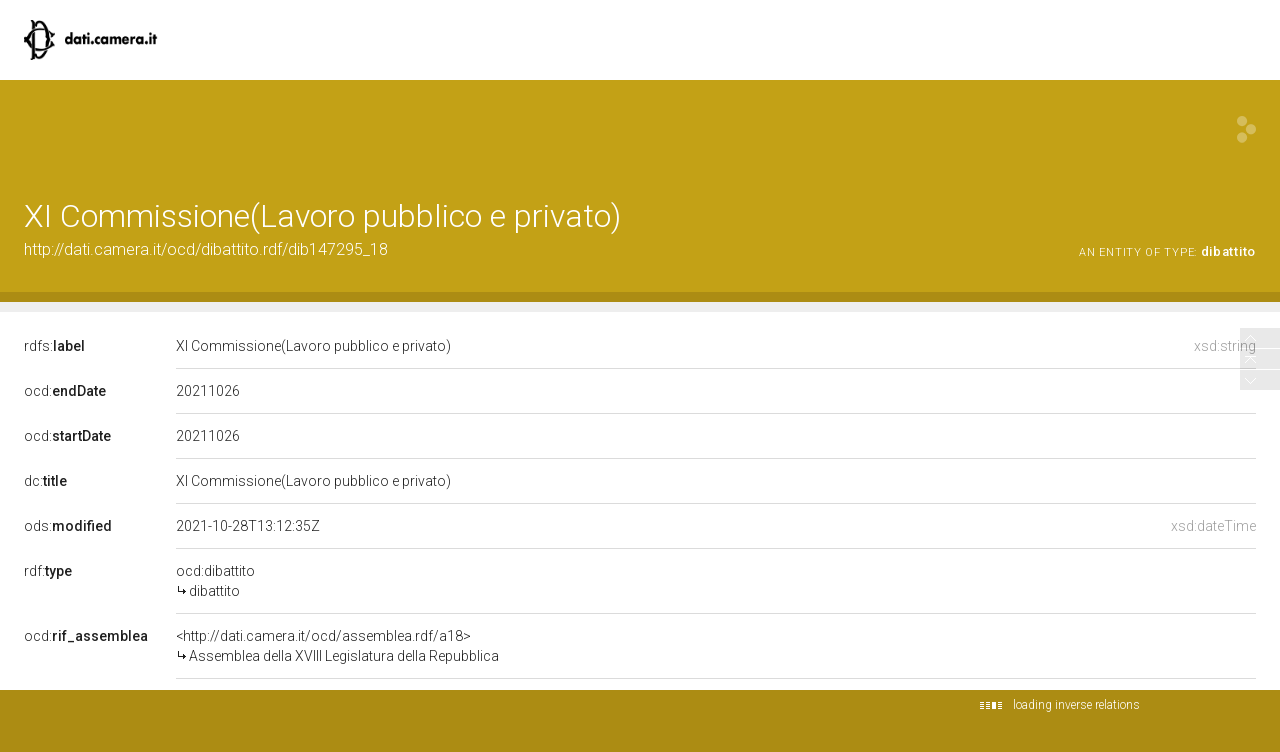

--- FILE ---
content_type: text/html;charset=UTF-8
request_url: https://dati.camera.it/ocd/dibattito.rdf/dib147295_18
body_size: 41408
content:
<html version="XHTML+RDFa 1.1" xmlns:xsi="http://www.w3.org/2001/XMLSchema-instance" xsi:schemaLocation="http://www.w3.org/1999/xhtml http://www.w3.org/MarkUp/SCHEMA/xhtml-rdfa-2.xsd" xmlns:rdf="http://www.w3.org/1999/02/22-rdf-syntax-ns#" xmlns:rdfs="http://www.w3.org/2000/01/rdf-schema#" xmlns:xsd="http://www.w3.org/2001/XMLSchema#" xmlns:cc="http://creativecommons.org/ns#" xmlns:dc="http://purl.org/dc/elements/1.1/" xmlns:foaf="http://xmlns.com/foaf/0.1/">
<head data-color="#c3a116-#ac8c13" profile="http://www.w3.org/1999/xhtml/vocab">
<title>XI Commissione(Lavoro pubblico e privato) &mdash; LodView</title>
				
<link href="https://dati.camera.it/ocd/staticResources/style.css" rel="stylesheet" type="text/css" />
<script>
	document.write('<style type="text/css">');
	document.write('.c2{visibility:hidden}');
	document.write('</style>');
</script>
<meta http-equiv="x-ua-compatible" content="IE=Edge"/>
<script src="https://dati.camera.it/ocd/staticResources/vendor/jquery.min.js"></script>
<meta property="og:title" content="XI Commissione(Lavoro pubblico e privato) &mdash; LodView, giving data a new shape">
<meta property="og:image" content="https://dati.camera.it/ocd/staticResources/img/lodview_sharer.png">
<link rel="image_src" href="https://dati.camera.it/ocd/staticResources/img/lodview_sharer.png">
<meta name="twitter:title" content="XI Commissione(Lavoro pubblico e privato) &mdash; LodView, giving data a new shape">
<meta name="twitter:description" content="LodView is a powerful RDF viewer, IRI dereferencer and opensource SPARQL navigator">
<link rel="icon" type="image/png" href="https://dati.camera.it/ocd/staticResources/img/favicon.png">
<link href='//fonts.googleapis.com/css?family=Roboto:100,300,500&subset=latin-ext,latin,greek-ext,greek,cyrillic-ext,vietnamese,cyrillic' rel='stylesheet' type='text/css'>
<!-- managing maps  -->
<link rel="stylesheet" href="https://dati.camera.it/ocd/staticResources/vendor/leaflet/leaflet.css" />
<script src="https://dati.camera.it/ocd/staticResources/vendor/leaflet/leaflet.js"></script>
<link rel="canonical" href="http://dati.camera.it/ocd/dibattito.rdf/dib147295_18" >
<script src="https://dati.camera.it/ocd/staticResources/vendor/masonry.pkgd.min.js"></script>
<script src="https://dati.camera.it/ocd/staticResources/vendor/modernizr-custom.min.js"></script>


<style type="text/css">
hgroup, #linking a span,#audio .audio{
	background-color: #c3a116

}
header div#abstract, #loadPanel, div#lodCloud .connected div#counterBlock.content
	{
	background-color: #ac8c13

}
#errorPage div#bnodes {
	color: #ac8c13

}
div#loadPanel span.ok img {
	background-color: #c3a116
}
</style>
<script>
	var isRetina = window.devicePixelRatio > 1;
	var isChrome = /chrom(e|ium)/.test(navigator.userAgent.toLowerCase())
</script>





	
</head><body id="top">
	<article>
		<div id="logoBanner"> 
			<div id="logo">
				<!-- placeholder for logo -->
			</div>
		</div>
		<header>
			<hgroup>
				<h1><span>XI Commissione(Lavoro pubblico e privato)</span></h1>
				<h2>
					<a class="iri" href="http://dati.camera.it/ocd/dibattito.rdf/dib147295_18">http://dati.camera.it/ocd/dibattito.rdf/dib147295_18</a> <span class="istance"> 
							<a title="&lt;http://dati.camera.it/ocd/dibattito&gt;" href="https://dati.camera.it/ocd/dibattito" > 
									
					<span class="istanceOf">an entity of type:</span> <span>dibattito</span>
					
					
					</a>
					
					</span>
					<div id="seeOnLodlive" class="sp">
						<a title="view resource on lodlive" target="_blank" href="/lodlive?http://dati.camera.it/ocd/dibattito.rdf/dib147295_18"></a>
					</div>
				</h2>
			</hgroup> 
			
				
				
					<div id="abstract" class="empty"></div>
				
			
		</header>

		
			
			
				<aside class="empty"></aside>
			
		
		
		<div id="directs">
			
			
			
			
			

			
			
	
		<label class="c1"><a data-label="label" data-comment="A human-readable name for the subject." href="http://www.w3.org/2000/01/rdf-schema#label">
					
					rdfs:<span>label</span>
					
				</a></label>
		
		
		
			
				
					
					
				
			
		
		<div class="c2 value ">
			
			
				
					
					
						<div class="toMultiLine ">
							<div class="fixed">
								
									<span class="dType">xsd:string</span>
								
								XI Commissione(Lavoro pubblico e privato)&#160;
							</div>
						</div>
					
				

			
		</div>
	

	
		<label class="c1"><a data-label="" data-comment="" href="https://dati.camera.it/ocd/endDate">
					
					ocd:<span>endDate</span>
					
				</a></label>
		
		
		
			
				
			
		
		<div class="c2 value multiInLineBlock">
			
			
				
					
						<span class="multiInLine"> 
								
							 20211026&#160;
						</span>
					
					
				

			
		</div>
	

	
		<label class="c1"><a data-label="" data-comment="" href="https://dati.camera.it/ocd/startDate">
					
					ocd:<span>startDate</span>
					
				</a></label>
		
		
		
			
				
			
		
		<div class="c2 value multiInLineBlock">
			
			
				
					
						<span class="multiInLine"> 
								
							 20211026&#160;
						</span>
					
					
				

			
		</div>
	

	
		<label class="c1"><a data-label="Title" data-comment="A name given to the resource." href="http://purl.org/dc/elements/1.1/title">
					
					dc:<span>title</span>
					
				</a></label>
		
		
		
			
				
					
					
				
			
		
		<div class="c2 value ">
			
			
				
					
					
						<div class="toMultiLine ">
							<div class="fixed">
								
								XI Commissione(Lavoro pubblico e privato)&#160;
							</div>
						</div>
					
				

			
		</div>
	

	
		<label class="c1"><a data-label="" data-comment="" href="http://lod.xdams.org/ontologies/ods/modified">
					
					ods:<span>modified</span>
					
				</a></label>
		
		
		
			
				
					
					
				
			
		
		<div class="c2 value ">
			
			
				
					
					
						<div class="toMultiLine ">
							<div class="fixed">
								
									<span class="dType">xsd:dateTime</span>
								
								2021-10-28T13:12:35Z&#160;
							</div>
						</div>
					
				

			
		</div>
	

			
			
			
	<label class="c1"><a data-label="type"  data-comment="The subject is an instance of a class." href="http://www.w3.org/1999/02/22-rdf-syntax-ns#type">
				
				rdf:<span>type</span>
				
			</a></label>
	<div class="c2 value">
		
			<div class="toOneLine">
				<a title="&lt;http://dati.camera.it/ocd/dibattito&gt;" class=" isLocal" href="https://dati.camera.it/ocd/dibattito" > 
						
						ocd:dibattito
					
				</a>
			</div>
		
	</div>

	<label class="c1"><a data-label=""  data-comment="" href="https://dati.camera.it/ocd/rif_assemblea">
				
				ocd:<span>rif_assemblea</span>
				
			</a></label>
	<div class="c2 value">
		
			<div class="toOneLine">
				<a title="&lt;http://dati.camera.it/ocd/assemblea.rdf/a18&gt;" class=" isLocal" href="https://dati.camera.it/ocd/assemblea.rdf/a18" > 
						&lt;http://dati.camera.it/ocd/assemblea.rdf/a18&gt;
						
					
				</a>
			</div>
		
	</div>

	<label class="c1"><a data-label=""  data-comment="" href="https://dati.camera.it/ocd/rif_attoCamera">
				
				ocd:<span>rif_attoCamera</span>
				
			</a></label>
	<div class="c2 value">
		
			<div class="toOneLine">
				<a title="&lt;http://dati.camera.it/ocd/attocamera.rdf/ac18_3150&gt;" class=" isLocal" href="https://dati.camera.it/ocd/attocamera.rdf/ac18_3150" > 
						&lt;http://dati.camera.it/ocd/attocamera.rdf/ac18_3150&gt;
						
					
				</a>
			</div>
		
	</div>

	<label class="c1"><a data-label=""  data-comment="" href="https://dati.camera.it/ocd/rif_discussione">
				
				ocd:<span>rif_discussione</span>
				
			</a></label>
	<div class="c2 value">
		
			<div class="toOneLine">
				<a title="&lt;http://dati.camera.it/ocd/discussione.rdf/disIdDib147295_18&gt;" class=" isLocal" href="https://dati.camera.it/ocd/discussione.rdf/disIdDib147295_18" > 
						&lt;http://dati.camera.it/ocd/discussione.rdf/disIdDib147295_18&gt;
						
					
				</a>
			</div>
		
	</div>

	<label class="c1"><a data-label=""  data-comment="" href="https://dati.camera.it/ocd/rif_leg">
				
				ocd:<span>rif_leg</span>
				
			</a></label>
	<div class="c2 value">
		
			<div class="toOneLine">
				<a title="&lt;http://dati.camera.it/ocd/legislatura.rdf/repubblica_18&gt;" class=" isLocal" href="https://dati.camera.it/ocd/legislatura.rdf/repubblica_18" > 
						&lt;http://dati.camera.it/ocd/legislatura.rdf/repubblica_18&gt;
						
					
				</a>
			</div>
		
	</div>

			
			
			

		</div>
		
			
			
				<div id="bnodes" class="empty"></div>
			
		
		
		
		<div id="inverses" class="empty"></div>
		<div id="lodCloud">
			<h3>
				data from the linked data cloud
			</h3>
			<div class="masonry"></div>
		</div>
	<!-- a custom space located before the footer -->
<div id="customFooter">
	<div class="c1">
		<h3>DATA</h3>
	</div>
	<div class="c2">
		<menu>
			
		</menu>
	</div>
	<div id="credits">
		<div>
			
		</div>
	</div>
</div>
	</article>
	<footer>
	<div id="download">
		<a href="http://lodview.it" id="linkBack"></a>
		<a href="https://github.com/dvcama/LodView" id="linkGit" target="_blank" title="based on LodView v1.2.1-SNAPSHOT">download lodview to publish your data</a>
	</div>
	<div id="endpoint">
		<ul>
			
				
				
					<li>data from: <a href="http://dati.camera.it/sparql/">http://dati.camera.it/sparql/</a></li>
				
			
			<li><a target="_blank" href="/lodlive?http://dati.camera.it/ocd/dibattito.rdf/dib147295_18">view on LodLive</a></li>
			
				<li class="viewas"><span>view as: </span> 
					
					
						<a href="?output=application%2Frdf%2Bxml">xml</a>, 
					
						<a href="?output=text%2Fplain">ntriples</a>, 
					
						<a href="?output=text%2Fturtle">turtle</a>, 
					
						<a href="?output=application%2Fld%2Bjson">ld+json</a>
					
				</li>
			
		</ul>
	</div>
</footer>


	
<script>
	var col1 = 0;
	var col3 = 0;
	var paginator = {
		"to top" : $('body'),
		"direct relations" : null,
		"blank nodes" : null,
		"inverse relations" : null,
		"data from the linked data cloud" : null
	};

	$('#logo').click(function() {
		document.location = '/';
	});

	var callingPage = null;
	var callingPageTitles = null;
	$(function() {

		/* error images */
		lodview.setErrorImage($('#widgets').find('img'));

		/* improving interface */
		lodview.setColumnsSize();
		lodview.betterHeader();
		$(window).on('resize', function() {
			lodview.betterHeader();
			var img = $('body').find('img.hover');
			if (img.length > 0)
				lodview.zoomHelper(img);
			var map = $('body').find('#maphover');
			if (map.length > 0)
				lodview.zoomHelper($('body').find('.maphover'), map, true);
		});
		lodview.betterTypes();
		
		
		lodview.imagesInWidget();
		lodview.mapInWidget();
		$(document).keyup(function(e) {
			if (e.keyCode === 27) {
				//close fullscreen images and maps
				lodview.closeFull();
			}
		});
		/* adding info tooltips */
		lodview.infoTooltip('init');

		/* footer functions */
		lodview.footer();

		/* managing languages */
		lodview.multiLabels();

		/* recovering connected titles from relations */
		lodview.connectedResourceTitles();

		/* navigation tool */
		lodview.rNavigator();

		/* grabbing informations from the LOD cloud */
		lodview.grabData();

		$(window).on('load', function() {
			/* removing lodCloud block if empty */
			if ($('.linkingElement').length > 0) {
				paginator["data from the linked data cloud"] = $('#lodCloud');
			}
			if ($('#directs').children(":first").length == 0) {
				$('#directs').addClass("empty");
			} else {
				paginator["direct relations"] = $('#directs');
			}
			if ($('#bnodes').not('.empty').length > 0) {
				paginator["blank nodes"] = $('#bnodes');
			}
			lodview.imagesInWidget(true);
		});
	});

	var lodview = {
		zoomHelper : function(img, obj, alignLeft,ow,oh) {
			var l = this;
			if (alignLeft) {
				var ww = window.innerWidth;
				var wh = window.innerHeight;
				if (obj) {
					obj.css({
						width : ww - 70,
						height : wh
					});
				}
				img.css({
					width : ww - 70,
					height : wh,
					opacity : 0,
					left : 0,
					top : 0
				});
			} else {
				var ww = window.innerWidth - 100;
				var wh = window.innerHeight - 100;

				var w = ww;
				var h = wh;

				try { 
					w = ow?ow:img.naturalWidth();
					h = oh?oh:img.naturalHeight();
				} catch (e) {
				}
				if (!w) {
					w = ww;
				}
				if (!h) {
					h = wh;
				}
				// image bigger than the window
				if (w > ww) {
					h = ww * h / w;
					w = ww;
				}
				if (h > wh) {
					w = wh * w / h;
					h = wh;
				}
				if (obj) {
					obj.css({
						width : w,
						height : h
					});
				}
				img.css({
					width : w,
					height : h,
					opacity : 0,
					left : '50%',
					top : '50%',
					marginLeft : -(w / 2),
					marginTop : -(h / 2)
				});
			}
			img.fadeTo(300, 1);
		},
		betterTypes:function(){
			$('.dType').each(function() {
				var w = $(this).width();
				$(this).closest('div.c2').css({
					paddingRight : w + 7
				})
			});
		},
		drawMap : function drawMap(id, lat, lon, testoPopup, fullVersion) {
			var map = null;
			if (fullVersion) {
				var map = L.map(id).setView([ lat, lon ], 8);
				L.marker([ lat, lon ]).addTo(map).bindPopup(testoPopup).openPopup();
			} else {
				map = L.map(id, {
					scrollWheelZoom : false,
					zoomControl : false
				}).setView([ lat, lon ], 3);
				L.marker([ lat, lon ]).addTo(map);
			}
			L.tileLayer('http://{s}.tile.osm.org/{z}/{x}/{y}.png', {
				attribution : '&copy; <a href="http://osm.org/copyright">OpenStreetMap</a> contributors'
			}).addTo(map);
		},
		mapInWidget : function(forceLoad) {
			if ($('map').length > 0) {
				var l = this;
				l.drawMap("resourceMap", '', '');
				var a = $('#resourceMap');
				var w = a.width();
				var h = a.height();
				var tools = $('<div class="imgTools" style="width:' + w + 'px;height:' + h + 'px;"></div>')
				var zoom = $('<span class="zoom sp" style="margin-top:' + (h / 2 - 15) + 'px;margin-left:' + (w / 2 - 15) + 'px;"></span>');
				tools.append(zoom);
				zoom.click(function() {
					l.fullMap('', '', 'XI Commissione(Lavoro pubblico e privato)');
				});
				a.prepend(tools);
				a.hover(function() {
					$(this).find('.imgTools').stop().fadeIn('fast');
				}, function() {
					$(this).find('.imgTools').stop().fadeOut('fast');
				});
			}
		},
		imagesInWidget : function(forceLoad) {
			var l = this;
			if (forceLoad) {
				$('#widgets>div#images>a>img').load();
			} else {
				$('#widgets>div#images>a>img').load(function() {
					var w = $(this).width();
					var h = $(this).height();
					$(this).parent().animate({
						minWidth : w
					}, 'slow', 'swing');
					var a = $(this).parent();
					var anchor = a.attr("href");
					if (anchor) {
						var tools = $('<div class="imgTools" style="width:' + w + 'px;height:' + h + 'px;"></div>')
						var zoom = $('<span class="zoom sp" style="margin-left:' + (w / 2 - 15) + 'px;"></span>');
						var open = $('<span class="open sp" style="margin-top:' + (h / 2 - 15 - 19) + 'px;margin-left:' + (w / 2 - 7) + 'px;"></span>');
						tools.append(open);
						tools.append(zoom);
						open.click(function() {
							window.open($(this).parent().attr("data-href"));
						});
						zoom.click(function() {
						var aImg = $(this).parent().parent().find('img');
						l.fullImg(aImg.clone(true),aImg.naturalWidth(),aImg.naturalHeight());
						});
						tools.attr("data-href", anchor);
						a.removeAttr("href");
						a.css({
							'cursor' : 'default'
						});
						a.prepend(tools);
						a.hover(function() {
							$(this).find('.imgTools').stop().fadeIn('fast');
						}, function() {
							$(this).find('.imgTools').stop().fadeOut('fast');
						});
					}
				});
			}
		},
		closeFull : function() {
			$('body').find('div.hover').fadeOut(350, function() {
				$(this).remove()
			});
			$('body').find('#maphover').fadeOut(200, function() {
				$(this).remove()
			});
			$('body').find('img.hover').fadeOut(200, function() {
				$(this).remove()
			})
		},
		fullMap : function(lat, lon, testoPopup) {
			var l = this;
			$('body').find('.hover').remove();
			var layer = $('<div id="hover" class="hover"></div>');
			var map = $('<div class="hover maphover"><div  id="maphover"></div><div class="closemapzoom sp"></div></div>');
			layer.click(function() {
				l.closeFull();
			});
			map.find('.closemapzoom').click(function() {
				l.closeFull();
			});
			$('body').append(layer);
			$('body').append(map);
			l.zoomHelper(map, $('#maphover'), true);
			layer.fadeIn(300, function() {
				l.drawMap("maphover", lat, lon, testoPopup, true);
			});
		},
		fullImg : function(img,w,h) {
			var l = this;
			img.addClass('hover');
			$('body').find('.hover').remove();
			var layer = $('<div id="hover" class="hover"></div>');
			layer.click(function() {
				l.closeFull();
			});
			img.click(function() {
				l.closeFull();
			});
			$('body').append(layer);
			layer.fadeIn(300, function() {
				$('body').append(img);
				img.show();
				img.fadeTo(0, 0);
				l.zoomHelper(img,null,null,w,h);
			});
		},
		betterHeader : function() {
			var IRI = $('h2>.iri');
			var istance = $('h2>.istance');
			var istsize = 0;
			istance.find('a').each(function() {
				istsize += $(this).width();
			});
			if (window.innerWidth - IRI.width() - istsize < 250) {
				istance.css({
					"float" : "none",
					"text-align" : "left",
					"display" : "block"
				});
			} else {
				istance.css({
					"float" : "right",
					"text-align" : "right",
					"display" : "inline-block"
				});
			}
		},
		connectedResourceTitles : function() {
			var l = this;
			l.lMessage("loading inverse relations", 'open');
			var abouts = [];
			$('a.isLocal').each(function() {
				var a = $(this).attr('title').replace(/[><]/g, '');
				if ($.inArray(a, abouts) == -1) {
					abouts.push(a);
				}
			});
			if (abouts.length > 0) {
				$('#lconnected').fadeIn('fast');
				l.doConnectedResourceTitles(abouts, function() {
					l.getInverses()
				});
			} else {
				l.getInverses();
			}
		},
		doConnectedResourceTitles : function(abouts, onComplete) {
			return $.ajax({
				url : "https://dati.camera.it/ocd/linkedResourceTitles",
				data : {
					"abouts" : abouts,
					"IRI" : "http://dati.camera.it/ocd/dibattito.rdf/dib147295_18",
					"sparql" : "http://dati.camera.it/sparql/",
					"prefix" : "http://dati.camera.it/ocd/"
				},
				method : 'POST',
				beforeSend : function() {

				},
				success : function(data) {
					data = $(data);
					data.find('resource').each(function() {
						var IRI = $(this).attr("about");
						var title = $(this).find("title").text();
						$('a.isLocal[title="<' + IRI + '>"]').each(function() {
							if ($(this).find('tt').length == 0) {
								$(this).append("<br><span class='derivedTitle'><tt class=\"sp\"></tt>" + title + "</span>");
							}
						})
					});
				},
				error : function(e) {
					/* TODO: manage errors */
				},
				complete : function() {
					/* inverse relations */
					if (onComplete) {
						onComplete();
					}
				}
			});
		},
		multiLabels : function() {
			var l = this;
			var cLocale = 'en';
			$('.value').each(function() {
				var cnt = $(this);
				var multipleLang = false;
				var plang = "";
				$('.lang', cnt).each(function() {
					var lang = $(this).attr("data-lang");
					if (lang != plang && plang != '') {
						multipleLang = true;
					}
					plang = lang;
				});
				if (multipleLang) {
					$('.lang', cnt).each(function() {
						var lang = $(this).attr("data-lang");
						if ($.trim(lang) && cnt.find("span.clang." + lang).length == 0) {
							var clang = $("<span class=\"clang " + lang + "\">" + lang + "</span>");
							clang.click(function() {
								var lang = $(this).text();
								$(this).parent().children('div').hide();
								$(this).parent().children('div.lang.' + lang).show();
								$(this).parent().children('span.clang').removeClass('sel');
								$(this).addClass('sel');
							});
							cnt.find("div:first").before(clang);
						}
					});
					cnt.find('.clang').sort(function(a, b) {
						var contentA = $(a).text();
						var contentB = $(b).text();
						return (contentA < contentB) ? -1 : (contentA > contentB) ? 1 : 0;
					}).prependTo(cnt);

					var btt = cnt.children('span.clang.' + cLocale);
					if (btt.length == 0) {
						btt = cnt.children('span.clang.en'); // fallback to
						// english
					}
					if (btt.length == 0) {
						btt = cnt.children('span.clang:first');
					}
					btt.click();
				} else {
					$('.lang', cnt).each(function() {
						var lang = $(this).attr("data-lang");
						if ($.trim(lang)) {
							var a = $(this);
							if (a.find("div.fixed").length > 0) {
								a = a.find(".fixed");
							}
							a.append("<span class=\"elang\">@" + lang + "</span>");
						}
						$(this).removeClass('lang');
					});
				}
			});
		},
		infoTooltip : function(act, obj) {
			var l = this;
			if (act === 'init') {
				$('[data-label]').each(function() {
					if ($(this).attr('data-label')) {
						var iph = $('<span class="iph"></span>');
						$(this).before(iph);
						$(this).parent().hover(function() {
							l.infoTooltip('showInfoPoint', $(this));
						}, function() {
							l.infoTooltip('remove', $(this));
						});
						/*
						 * $(this).parent().on('mousemove', function() {
						 * l.infoTooltip('checkInfoPoint', $(this)); });
						 */
					}
				});
			} else if (act === 'checkInfoPoint') {
				if (obj.find('i').length == 0) {
					var i = $('<span class="i"><span class="sp"></span></span>');
					obj.prepend(i);
					i.hover(function() {
						l.infoTooltip('show', obj);
					}, function() {
						l.infoTooltip('remove', obj);
					});
				}
			} else if (act === 'showInfoPoint') {
				var i = $('<span class="i"><span class="sp"></span></span>');
				obj.prepend(i);
				i.show();
				i.hover(function() {
					l.infoTooltip('show', obj);
				}, function() {
					l.infoTooltip('remove', obj);
				});
			} else if (act === 'show') {
				var data = obj.children('[data-label]');
				var t = $('<div class="tooltip" style="display:block;visibility:hidden"><strong>' + data.attr("data-label") + '</strong>' + (data.attr("data-comment") ? '<br />' + data.attr("data-comment") : '') + '</div>');
				obj.prepend(t);
				var th = obj.position().top - $(window).scrollTop() + t.height();
				var wh = window.innerHeight - 50;
				if (th > wh) {
					t.css({
						marginTop : '-' + (t.height() + 23) + 'px'
					});
				}
				t.css({
					display : 'none',
					visibility : 'visible'
				});

				t.show();
			} else if (act === 'remove') {
				var p = obj.parent();
				p.find('.tooltip').fadeOut('fast', function() {
					$(this).remove();
				});
				p.find('.i').fadeOut('fast', function() {
					$(this).remove();
				});
			}
		},
		getInverses : function() {
			var l = this;
			l.lMessage("loading connected resource titles");
			var invCont = $('#inverses');
			var iri = "http://dati.camera.it/ocd/dibattito.rdf/dib147295_18";
			if (iri) {
				$('#linverse').delay(100).fadeIn('fast');
				$.ajax({
					url : "https://dati.camera.it/ocd/linkedResourceInverses",
					method : 'POST',
					data : {
						"IRI" : iri,
						"sparql" : "http://dati.camera.it/sparql/",
						"prefix" : "http://dati.camera.it/ocd/"
					},
					beforeSend : function() {

					},
					success : function(data) {
						data = $(data);

						if (data.find('resource').length > 0) {
							invCont.removeClass("empty");
							invCont.append($("<h3>inverse relations</h3>"));
							paginator["inverse relations"] = invCont;
						}
						data.find('resource').each(function() {

							var IRI = $(this).attr("nsabout");
							if (IRI.indexOf("null:") == 0) {
								IRI = '&lt;' + $(this).attr("about").replace(/(http:\/\/.+[/#])([^/#]+)$/, '$1<span>$2') + "</span>&gt;";
							} else {
								IRI = IRI.replace(/:/, ':<span>') + '</span>';
							}
							var count = $(this).find("count").text();
							var msg = "is {0} of";
							// TODO: add link!
							msg = msg.replace(/\{0\}/, "<a data-comment=\"" + $(this).attr("propertycomment") + "\"  data-label=\"" + $(this).attr("propertylabel") + "\" title=\"&lt;" + $(this).attr("about") + "&gt;\">" + IRI);

							var el = $("<label class=\"c1\" title=\"" + $(this).attr("about") + "\">" + msg + "</label>");
							var anchor = $("<a href=\"#openIt\" data-property=\"" + $(this).attr("about") + "\">" + count + " " + (count == 1 ? "resource" : "resources") + "</a>");
							anchor.click(function() {
								if (anchor.parent().hasClass('isOpened')) {
									anchor.parent().find('.toOneLine,.prevArrow,.nextArrow,.lloadingb').remove();
									anchor.parent().removeClass('isOpened');
									anchor.parent().removeClass('opened');
								} else {
									var property = $(this).attr('data-property');
									var contInverse = $(this).parent();
									anchor.parent().addClass("isOpened");
									var start = 0;
									$.ajax({
										url : "https://dati.camera.it/ocd/linkedResourceInverses",
										method : 'POST',
										data : {
											"start" : start,
											"IRI" : "http://dati.camera.it/ocd/dibattito.rdf/dib147295_18",
											"property" : property,
											"sparql" : "http://dati.camera.it/sparql/",
											"prefix" : "http://dati.camera.it/ocd/"
										},
										beforeSend : function() {
											anchor.parent().find('.toOneLine,.prevArrow,.nextArrow,.lloadingb').remove();
											anchor.after("<span class=\"lloadingb\"></span>");
										},
										success : function(data) {
											data = $(data);
											var abouts = [];
											data.find('resource').each(function() {
												var IRI = $(this).attr("nsabout");
												if (IRI.indexOf("null:") == 0) {
													IRI = '&lt;' + $(this).attr("about") + "&gt;";
												}
												if (IRI.indexOf(":") == -1) {
													IRI = "_:" + $(this).attr("about");
												}
												var title = $(this).find("title").text();
												var url = $(this).attr("propertyurl")
												contInverse.append($("<div class='toOneLine' style='display:none'> <a title=\"&lt;" + $(this).attr("about") + "&gt;\" href=\"" + url + "\" class=\"isLocal\">" + IRI + "</a></div>"));
												abouts.push($(this).attr("about"));
											});
											$('.toOneLine', contInverse).show();
											if (count > 10) {
												anchor.parent().addClass("opened");
											}
											if (abouts.length > 0) {
												l.doConnectedResourceTitles(abouts, function() {
													anchor.parent().find('.lloadingb').hide();
												});
											} else {
												anchor.parent().find('.lloadingb').hide();
											}
										},
										complete : function() {
											if (count > 10) {
												var prev = $('<a href="#prev" class="prevArrow sp"></a>');
												var next = $('<a href="#next" class="nextArrow sp"></a>');
												prev.css({
													'opacity' : '0.3',
													'cursor' : 'default'
												});
												next.click(function() {
													return l.paginating('next', $(this), start, property, count);
												});
												anchor.after(next);
												anchor.after(prev);
											}

										},
										error : function() {
											contInverse.append($("<div class='toOneLine' >sorry, an error occurred</div>"));
										}

									});
								}
								return false;
							});
							invCont.append(el);
							var value = $("<div class=\"c2 value\"></div>");
							value.append(anchor);
							invCont.append(value);
							if ("open" == "close") {
								anchor.click();
							}
						});
						l.setColumnsSize(true);
						$('#linverse').append('<span class="ok"><img src="https://dati.camera.it/ocd/staticResources/img/checked' + (isRetina ? '@2x' : '') + '.png" ></span>').find('img').fadeIn('fast');
					},
					error : function(e) {
						$('#linverse').append('<span class="error"></span>');
					},
					complete : function() {
						l.lMessage(null, 'close');
					}
				});
			}

		},
		paginating : function(direction, anchor, start, property, count) {
			
			var l = this;
			if (direction == 'next') {
				start = start + 10;
			} else if (start > 0) {
				start = start - 10;
			}
			var contInverse = anchor.parent();
			if (callingPage) {
				callingPage.abort();
			}
			if (callingPageTitles) {
				callingPageTitles.abort();
			}
			callingPage = $.ajax({
				url : "https://dati.camera.it/ocd/linkedResourceInverses",
				method : 'POST',
				data : {
					"start" : start,
					"IRI" : "http://dati.camera.it/ocd/dibattito.rdf/dib147295_18",
					"property" : property,
					"sparql" : "http://dati.camera.it/sparql/",
					"prefix" : "http://dati.camera.it/ocd/"
				},
				beforeSend : function() {
					contInverse.find('.toOneLine').addClass('toRemove').css({
						'opacity' : 0.2
					});
					contInverse.find('.prevArrow,.nextArrow').remove();
					contInverse.find('.lloadingb').show();
					var prev = $('<a href="#prev" class="prevArrow sp"></a>');
					var next = $('<a href="#next" class="nextArrow sp"></a>');
					if (start + 10 > count) {
						next.css({
							'opacity' : '0.3',
							'cursor' : 'default'
						});
					} else {
						next.click(function() {
							return l.paginating('next', $(this), start, property, count);
						});
					}
					if (start > 0) {
						prev.click(function() {
							return l.paginating('prev', $(this), start, property, count);
						});
					} else {
						prev.css({
							'opacity' : '0.3',
							'cursor' : 'default'
						});
					}
					contInverse.find('a:first').after(next);
					contInverse.find('a:first').after(prev);
				},
				success : function(data) {
					data = $(data);
					var abouts = [];
					data.find('resource').each(function() {
						var IRI = $(this).attr("nsabout");
						if (IRI.indexOf("null:") == 0) {
							IRI = '&lt;' + $(this).attr("about") + "&gt;";
						}
						if (IRI.indexOf(":") == -1) {
							IRI = "_:" + $(this).attr("about");
						}
						var title = $(this).find("title").text();
						var url = $(this).attr("propertyurl")
						contInverse.append($("<div class='toOneLine' style='display:none'> <a title=\"&lt;" + $(this).attr("about") + "&gt;\" href=\"" + url + "\" class=\"isLocal\">" + IRI + "</a></div>"));
						abouts.push($(this).attr("about"));
					});

					if (abouts.length > 0) {
						callingPageTitles = l.doConnectedResourceTitles(abouts, function() {
							contInverse.find('.toOneLine.toRemove').remove();
							$('.toOneLine', contInverse).show();
							contInverse.find('.lloadingb').hide();
						});
					} else {
						contInverse.find('.toOneLine.toRemove').remove();
						$('.toOneLine', contInverse).show();
						contInverse.find('.lloadingb').hide();
					}
					anchor.unbind('click');
				},
				complete : function() {
				},
				error : function() {
					contInverse.find('.toOneLine').remove();
					contInverse.append($("<div class='toOneLine' >sorry, an error occurred</div>"));
				}
			});
			return false;
		},
		grabData : function() {
			var l = this;
			var linkingList = [];
			var counter = 0;
			var errors = 0;
			var map = $('map:first');
			$('.linkingElement').each(function() {
				var link = $.trim($(this).attr("href"));
				linkingList.push(link);
			});

			/* lod cloud */
			if (linkingList.length == 0) {
				$('#lodCloud').empty();
				$('#lodCloud').addClass("empty");
				$('#linking').hide();
			} else {
				$('#linking').fadeIn('fast');
				var container = $('#lodCloud').children("div");
				var dest = $('<div class="connected"><span class="lloading"></span></div>');
				var content = $("<div class=\"content\" id='counterBlock'></div>");

				content.append("<p id='grabDataTotal'>Resource connected \u003Cstrong\u003E0\u003C\/strong\u003E</p>")
				content.append("<p id='grabDataTotalErrors'>Resource not online \u003Cstrong\u003E0\u003C\/strong\u003E</p>")
				content.append("<p id='grabDataTotalLoaded'>Resource loaded \u003Cstrong\u003E0\u003C\/strong\u003E</p>")

				dest.append(content);
				container.append(dest);

				// initialize
				container.masonry({
					itemSelector : '.connected'
				});

				l.updateCounter(linkingList.length, counter, errors);
				l.grabSingleResource(linkingList, counter, errors, map);
			}
		},
		grabSingleResource : function(linkingList, counter, errors, map) {
			var l = this;
			if (counter < linkingList.length) {
				var linking = $('#lodCloud').children("div");
				$.ajax({
					url : "https://dati.camera.it/ocd/linkedResource",
					method : 'POST',
					timeout : 10000, // 5 sec.
					data : {
						"IRI" : linkingList[counter]
					},
					beforeSend : function() {
						// console.debug(counter + " -- " + linkingList[counter])
					},
					success : function(data) {
						data = $(data);
						var dest = $('<div class="connected"></div>');
						data.find('img:first').each(function() {
							dest.append("<span class=\"imgCnt sp\"><img class=\"main\" src=\"" + $(this).attr("src") + "\"></span>");
						});
						var title = (data.find('title').text() != 'null' ? data.find('title').text() : "");

						if (data.find('img:first').length == 0 && data.find('longitude').text().replace(/null/, '') && data.find('latitude').text().replace(/null/, '')) {
							var id = new Date().getMilliseconds();
							var map = $('<map  id="inlodMap' + id + '" class="inLodMap sp"></map>');
							dest.append(map);
						}

						l.setErrorImage(dest.find('img'));

						var content = $("<div class=\"content\"></div>");
						content.append("<h5>" + title + "</h5>");

						var IRI = data.find('root').attr('about');
						content.append("<a class=\"link\" target=\"_blank\" href=\"" + IRI + "\">" + IRI.replace(/([^a-zA-Z0-9])/g, '$1&#8203;') + "</a>");
						if ($.trim(data.find('description').text())) {
							var descr = data.find('description').text() + " @" + data.find('description').attr("lang");
							descr = descr.replace(/@(null|)$/, '');
							content.append("<div>" + descr + "</div>");
						}
						dest.append(content);

						var tot = data.find('links').attr("tot");
						if (parseInt(tot, 10) > 0) {
							dest.append("<div class=\"more\">" + tot + " " + (tot == 1 ? "connected resource" : "connected resources") + "</div>")
						}
						dest.find('img').on('load', function() {
							linking.masonry();
						}).each(function() {
							if (this.complete) {
								$(this).load();
							}
						});
						counter++;
						if (!data.find('root').attr('error')) {
							linking.masonry().append(dest).masonry('appended', dest);
							if (dest.find('map').length > 0) {
								l.drawMap(dest.find('map').attr("id"), data.find('latitude').text(), data.find('longitude').text(), title);
							}
							data.find('link').each(function() {
								var a = $(this).attr("href");
								if ($.inArray(a, linkingList) == -1 && a != "http://dati.camera.it/ocd/dibattito.rdf/dib147295_18") {
									linkingList.push(a);
								}
							});
						} else {
							errors++;
						}
						linking.masonry();
						l.grabSingleResource(linkingList, counter, errors, map);
						l.updateCounter(linkingList.length, counter, errors);
					},
					error : function(e) {
						l.updateCounter(linkingList.length, (counter + 1), (errors + 1));
						l.grabSingleResource(linkingList, (counter + 1), (errors + 1), map);
					},
					complete : function() {
					}
				});
			} else {
				$('.connected').find('.lloading').fadeOut();
			}
		},
		lMessage : function(msg, action) {
			var l = this;
			var lp = $('#loadPanel');
			if (action) {
				if (action == 'open') {
					if (isChrome) {
						// moving the panel to the center of the page
						lp.addClass("cfix");
					}
					lp.fadeIn('fast');
				} else {
					lp.delay(2000).fadeOut('fast');
				}
			}
			if (msg) {
				lp.queue(function() {
					setTimeout(function() {
						lp.find('.content').remove();
						lp.find('#lmessage').append("<span class=\"content\">" + msg + "</span>");
						lp.dequeue();
					}, action == 'open' ? 0 : 2000);
				});
			}
		},
		slideNext : function(obj) {
			var l = this;
			obj.next().slideDown('fast', function() {
				l.slideNext($(this));
			});
		},
		updateCounter : function(tot, count, errors) {
			var g = $('#lmessage > .content');
			g.children('strong').html(count);
			g.children('span:last').html(tot);
			var b = $('#counterBlock');
			b.find('p#grabDataTotal > strong').html(tot);
			b.find('p#grabDataTotalLoaded > strong').html(count - errors);
			b.find('p#grabDataTotalErrors > strong').html(errors);
		},
		footer : function() {
			$('#endpoint').find('.viewas').find('a').click(function() {
				var loc = document.location.href;
				loc = loc.replace(/#[^#]+/, '');
				if (loc.indexOf("?") != -1) {
					loc += "&output=" + $(this).attr("title");
				} else {
					loc += "?output=" + $(this).attr("title");
				}
				document.location = loc;
			});
		},
		setErrorImage : function(obj) {
			obj.error(function() {
				$(this).attr("title", "image not available, broken URL?\n" + $(this).attr("src"));
				$(this).attr("src", "https://dati.camera.it/ocd/staticResources/img/no_image" + (isRetina ? "@2x" : "") + ".png");
				$(this).addClass("errorImg");
				$(this).unwrap("a");
			});
		},
		rNavigator : function() {
			var l = this;
			$('#navigator').find('.top').hover(function() {
				var e = $(this);
				if (window.scrollY > 0) {
					e.addClass('hover');
					var a = $('<a href="#top"></a>');
					a.click(function() {
						$('body').scrollTo(0, {}, function() {
							a.parent().trigger('mouseleave');
							a.parent().trigger('mouseenter');
						});
						return false;
					});
					e.prepend(a);
					e.prepend("<span>to top</span>");
				}
			}, function() {
				$(this).removeClass('hover');
				$(this).find('span , a').remove();
			});
			$('#navigator').find('.up').hover(function() {
				var y = window.scrollY;
				var prev = null;
				var e = $(this);
				$.each(paginator, function(k, v) {
					if (v && v.position()  && y > v.position().top) {
						prev = {};
						prev[k] = v;
					}
				});
				if (prev) {
					$.each(prev, function(k, v) {
						e.addClass('hover');
						var a = $('<a href="#' + v.attr("id") + '"></a>');
						a.click(function() {
							$('body').scrollTo(v.position().top, {}, function() {
								a.parent().trigger('mouseleave');
								a.parent().trigger('mouseenter');
							});
							return false;
						});
						e.prepend(a);
						e.prepend('<span>' + k + '</span>');
					});
				}
			}, function() {
				$(this).removeClass('hover');
				$(this).find('span , a').remove();
			});
			$('#navigator').find('.down').hover(function() {
				var y = window.scrollY + 1;
				var next = null;
				var e = $(this);
				$.each(paginator, function(k, v) {
					if (!next && v && v.position() && y < v.position().top && y + window.innerHeight < $(document).height()) {
						next = {};
						next[k] = v;
					}
				});
				if (next) {
					$.each(next, function(k, v) {
						e.addClass('hover');
						var a = $('<a href="#' + v.attr("id") + '"></a>');
						a.click(function() {
							$('body').scrollTo(v.position().top, {}, function() {
								a.parent().trigger('mouseleave');
								a.parent().trigger('mouseenter');
							});
							return false;
						});
						e.prepend(a);
						e.prepend('<span>' + k + '</span>');
					});
				}
			}, function() {
				$(this).removeClass('hover');
				$(this).find('span , a').remove();
			});
			$.fn.scrollTo = function(target, options, callback) {
				if (typeof options == 'function' && arguments.length == 2) {
					callback = options;
					options = target;
				}
				var settings = $.extend({
					scrollTarget : target,
					offsetTop : 50,
					duration : 200,
					easing : 'swing'
				}, options);
				return this.each(function() {
					var scrollPane = $(this);
					var scrollTarget = (typeof settings.scrollTarget == "number") ? settings.scrollTarget : $(settings.scrollTarget);
					var scrollY = (typeof scrollTarget == "number") ? scrollTarget : scrollTarget.offset().top + scrollPane.scrollTop() - parseInt(settings.offsetTop);
					scrollPane.animate({
						scrollTop : scrollY
					}, parseInt(settings.duration), settings.easing, function() {
						if (typeof callback == 'function') {
							callback.call(this);
						}
					});
				});
			}
			// adding naturalWidth and naturalHeight to images
			function img(url) {
				var i = new Image;
				i.src = url;
				return i;
			}
			var props = [ 'Width', 'Height' ], prop;
			while (prop = props.pop()) {
				(function(natural, prop) {
					$.fn[natural] = (natural in new Image()) ? function() {
						return this[0][natural];
					} : function() {
						var node = this[0], img, value;

						if (node.tagName.toLowerCase() === 'img') {
							img = new Image();
							img.src = node.src, value = img[prop];
						}
						return value;
					};
				}('natural' + prop, prop.toLowerCase()));
			}
		},
		setColumnsSize : function(secondTrip) {
			$('.c1').each(function() {
				var s = $(this).width();
				if (secondTrip) {
					// occurs after web font rendering
					s = s - 8;
				}
				if (s > col1) {
					col1 = s;
				}
			});
			$('.c2').animate({
				// 24 = main padding
				marginLeft : col1 + 24,
				marginTop : 0
			}, 'slow', 'swing', function() {
				$('.c2').css({
					visibility : 'visible'
				});
			});
			$('.c3').each(function() {
				var s = $(this).width();
				if (s > col3) {
					col3 = s;
				}
			});
			$('.c4').each(function() {
				var h = $(this).prev('.c3').height();
				$(this).animate({
					// 24 = main padding
					marginLeft : col3 + 24,
					marginTop : 0
				}, 'slow');
			});
		}

	};
</script>

	<div id="loadPanel">
		<p id="lmessage">
			<span class="lloading"></span><span class="content">&nbsp;</span>
		</p>
	</div>
	<div id="navigator">
		<div class="up sp"></div>
		<div class="top sp"></div>
		<div class="down sp"></div>
	</div>
</body>
</html>

--- FILE ---
content_type: application/xml;charset=UTF-8
request_url: https://dati.camera.it/ocd/linkedResourceInverses
body_size: -5
content:
<?xml version="1.0" encoding="UTF-8"?>
<root><resource about="http://dati.camera.it/ocd/rif_dibattito" nsabout="ocd:rif_dibattito" propertyurl="https://dati.camera.it/ocd/rif_dibattito" propertylabel="" propertycomment="" ><count><![CDATA[10]]></count></resource>
</root>

--- FILE ---
content_type: application/xml;charset=UTF-8
request_url: https://dati.camera.it/ocd/linkedResourceTitles
body_size: 1149
content:
<?xml version="1.0" encoding="UTF-8"?>
<root><resource about="http://dati.camera.it/ocd/assemblea.rdf/a18" nsabout="null:a18"><title><![CDATA[Assemblea della XVIII Legislatura della Repubblica]]></title></resource>
<resource about="http://dati.camera.it/ocd/legislatura.rdf/repubblica_18" nsabout="null:repubblica_18"><title><![CDATA[Legislatura XVIII della Repubblica (23.03.2018-12.10.2022)]]></title></resource>
<resource about="http://dati.camera.it/ocd/attocamera.rdf/ac18_3150" nsabout="null:ac18_3150"><title><![CDATA[ ZANGRILLO ed altri: &quot;Modifiche alla legge 22 maggio 2017, n. 81, in materia di lavoro agile e lavoro a distanza&quot; (3150) ]]></title></resource>
<resource about="http://dati.camera.it/ocd/dibattito" nsabout="ocd:dibattito"><title><![CDATA[dibattito]]></title></resource>
<resource about="http://dati.camera.it/ocd/discussione.rdf/disIdDib147295_18" nsabout="null:disIdDib147295_18"><title><![CDATA[Audizionie informale, di rappresentanti di Associazione bancaria italiana (ABI), Associazione nazionale societ&agrave; emettitrici buoni pasto (ANSEB), Assotelecomunicazioni-ASSTEL, Confederazione nazionale dell'artigianato e della piccola e media impresa (CNA), Confederazione italiana della piccola e media industria privata (CONFAPI) e Federdistribuzione, nell'ambito dell'esame delle proposte di legge C. 2282]]></title></resource>
</root>